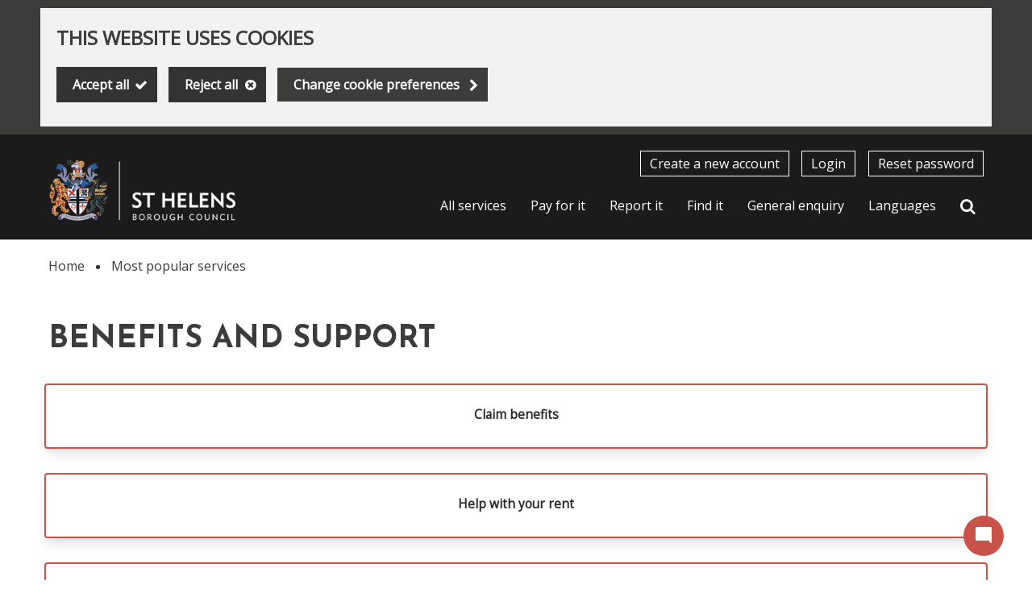

--- FILE ---
content_type: text/html; charset=utf-8
request_url: https://sthelens.gov.uk/article/4609/Benefits-and-support
body_size: 6404
content:

<!DOCTYPE html>
<html lang="en">

<head><script type="application/ld+json">
{
  "image": {
    "@type": "imageObject",
    "width": 1200,
    "height": 630,
    "contentUrl": "https://sthelens.gov.uk/image/2817/Benefits-icon-small/jsonld.png?m=1647268349097",
    "caption": "Benefits icon small"
  },
  "@type": "WebPage",
  "name": "Benefits and support - St Helens Borough Council",
  "description": "",
  "@context": "https://schema.org",
  "url": "https://sthelens.gov.uk/article/4609/Benefits-and-support"
}
</script>
			<script>
				window["ga-disable-UA-5699802-49"] = true;
			</script>
		<script async src="https://www.googletagmanager.com/gtag/js?id=UA-5699802-49"></script>
		<script>
			function gtag() {
				window.dataLayer = window.dataLayer || [];
				dataLayer.push(arguments);
			}
			(function (gi) {
				var load = function () {
					delete window["ga-disable-UA-5699802-49"];
					gtag('js', new Date());
					gtag('config', 'UA-5699802-49', {
						'anonymizeIp': true,
						'location': 'https:\/\/sthelens.gov.uk\/article\/4609\/Benefits-and-support',
							
								'cookie_flags': 'SameSite=None;Secure'
							
					});
				};

				var unload = function() {
					window["ga-disable-UA-5699802-49"] = true;
				};

				var init = function() {
					gi.cookiepolicy.registerProvider('Google Analytics', load, unload);
				};

				if (document.readyState === "complete" || document.readyState === "interactive") {
					init();
				} else {
					document.addEventListener("DOMContentLoaded", init);
				}
			})(window.gi = window.gi || {});
		</script>
<title>Benefits and support - St Helens Borough Council</title>
<meta name="description" content="" />
<meta name="viewport" content="width=device-width, initial-scale=1" />
<meta name="twitter:card" content="summary" />
<meta name="twitter:title" content="Benefits and support - St Helens Borough Council" />
<meta name="twitter:image" content="https://sthelens.gov.uk/image/2817/Benefits-icon-small/twittercard.png?m=1647268349097" />
<meta name="twitter:image:alt" content="Benefits icon small" />
<meta property="og:type" content="website" />
<meta property="og:title" content="Benefits and support - St Helens Borough Council" />
<meta property="og:url" content="https://sthelens.gov.uk/article/4609/Benefits-and-support" />
<meta property="og:site_name" content="St Helens Borough Council" />
<meta property="og:image" content="https://sthelens.gov.uk/image/2817/Benefits-icon-small/opengraph.png?m=1647268349097" />
<meta property="og:image:width" content="1200" />
<meta property="og:image:height" content="630" />
<base href="https://sthelens.gov.uk/" />
<link rel="shortcut icon" sizes="32x32" href="https://sthelens.gov.uk/image/120/St-Helens-Logo-Favicon/favicon.png?m=1598360703930" />
<link rel="apple-touch-icon" sizes="32x32" href="https://sthelens.gov.uk/image/120/St-Helens-Logo-Favicon/appletouchiconsmall.png?m=1598360703930" />
<link rel="apple-touch-icon" sizes="76x76" href="https://sthelens.gov.uk/image/120/St-Helens-Logo-Favicon/appletouchiconmedium.png?m=1598360703930" />
<link rel="apple-touch-icon" sizes="152x152" href="https://sthelens.gov.uk/image/120/St-Helens-Logo-Favicon/appletouchiconlarge.png?m=1598360703930" />
<link rel="stylesheet" href="https://sthelens.gov.uk/dynamic.css?v=639008771680000000" />
<script src="https://sthelens.gov.uk/dynamic.js?v=639001845200000000"></script>
</head><body class="template--list body--allservices body--allservices-noimage" data-id="4609" data-print-date="January 15, 2026" data-print-url="https://sthelens.gov.uk/article/4609/Benefits-and-support">
					<section aria-label="Accessibility links">
						<a href="https://sthelens.gov.uk:443/article/4609/Benefits-and-support#maincontent" class="skip-link">Skip to main content</a>
					</section>
				









<script>
	gi.cookiepolicy.init({"categories":[{"id":"analytics","providers":["Google Analytics"],"consented":false}]});
</script>


<div class="cookie-consent-prompt" role="region" aria-label="Cookies">
		<div id="cookie-consent-prompt">


<div class="block block--muted block--cookie-consent-prompt">				<h2 class="block__heading">This website uses cookies</h2>
				<div class="block__summary a-body a-body--cookie">



				</div>
				<div class="block__actions">
					<form id="cookie-consent-form" method="post" action="https://sthelens.gov.uk/article/752/Cookies">
						<button class="btn btn--contrast btn--complete btn--cookie-accept" name="acceptall" value="true" type="submit">
							<span class="btn__text">Accept all</span>
						</button>
							<button class="btn btn--contrast btn--cancel btn--cookie-reject" name="rejectall" value="true">
								<span class="btn__text">Reject all</span>
							</button>
						<a href="https://sthelens.gov.uk/article/752/Cookies" class="cta-link cta-link--contrast cta-link--cookie-consent-contrast">Change cookie preferences</a>
					</form>
				</div>

</div>		</div>
			<div id="cookie-consents-updated" class="cookie-consents-updated-confirmation" role="alert">


<div class="block block--muted block--cookie-consent-prompt block--cookie-consents-updated-confirmation">				<p id="cookie-consents-updated-message" class="cookie-consents-updated-confirmation__message">Your cookie preferences were saved</p>
					<a href="https://sthelens.gov.uk/article/752/Cookies" class="cookie-consents-updated-confirmation__link">Change cookie preferences</a>

</div>		</div>
		<script>
			var ccpcm = document.getElementById('cookie-consents-updated-message');
			var hideBtn = document.createElement('button');
			hideBtn.appendChild(document.createTextNode("Hide"));
			hideBtn.setAttribute('class', 'btn btn--link btn--cookie-consents-updated-confirmation-hide');
			hideBtn.onclick = function() {
				document.getElementById('cookie-consents-updated').style = 'display: none;';
			};
			ccpcm.parentNode.appendChild(hideBtn);
		</script>




<script>
	document.getElementById('cookie-consent-form').addEventListener('submit', function(event) {
		if (event.submitter) {
			var confMessage = document.getElementById('cookie-consents-updated');
			confMessage.style = "";

			var form = event.target;
			var formData = new FormData(form);
			formData.append(event.submitter.name, event.submitter.value);
			formData.append("async", "true");

			var xhr = new XMLHttpRequest();
			xhr.withCredentials = true;
			xhr.onreadystatechange = function () {
				if (this.readyState === XMLHttpRequest.DONE && this.status === 200) {
						
						var prompt = document.getElementById('cookie-consent-prompt');
						if (prompt) {
							prompt.style = "display:none;"
						}
						
					confMessage.style = "display:block;";
					confMessage.scrollIntoView();
					setTimeout(function() {
						gi.cookiepolicy.refreshConsents(form);
					}, 0);
				}
			}
			xhr.open(form.method, form.action);
			xhr.send(formData);

			event.preventDefault();
		}
	});
</script>	</div>
		<header>





<div class="header header--nojs">
	<div class="container">



	<div class="gi-sitelogo gi-sitelogo--header">
		<a href="https://sthelens.gov.uk/" class="gi-sitelogo__link">
			<img alt="" class="gi-sitelogo__image" height="117" src="https://sthelens.gov.uk/image/11309/New-Crest-2020-RANGE-RIGHT-WHITE-373x125/logo.png?m=1741609163477" width="350" />
			<span class="gi-sitelogo__extratext accessibility">Link to "</span><span class="gi-sitelogo__titletext accessibility">St Helens Borough Council</span><span class="gi-sitelogo__extratext accessibility">" homepage</span>
		</a>
	</div>

		<div class="header__menu" id="navigation" role="navigation" aria-label="top utilities navigation">

	<ol class="utilitymenu utilitymenu--dynamic utilitymenu--top">
			<li class="utilitymenu__item">
<a class="utilitymenu__link" href="https://sthelens.gov.uk/register">Create a new account</a>			</li>
			<li class="utilitymenu__item">
<a class="utilitymenu__link" href="https://sthelens.gov.uk/login">Login</a>			</li>
			<li class="utilitymenu__item">
<a class="utilitymenu__link" href="https://sthelens.gov.uk/article/746/Reset-password">Reset password</a>			</li>
	</ol>
<nav id="c_211274301227800" aria-label="Site navigation" class="gi-sitenav gi-sitenav--desktop gi-sitenav--hassearch">
<ul class="gi-sitenav__list gi-sitenav__list--lvl1">
<li class="gi-sitenav__item gi-sitenav__item--lvl1">
<a   href="https://sthelens.gov.uk/article/958/All-services" class="gi-sitenav__link gi-sitenav__link--lvl1">All services</a>
</li>
<li class="gi-sitenav__item gi-sitenav__item--lvl1">
<a   href="https://sthelens.gov.uk/pay" class="gi-sitenav__link gi-sitenav__link--lvl1">Pay for it</a>
</li>
<li class="gi-sitenav__item gi-sitenav__item--lvl1">
<a   href="https://sthelens.gov.uk/report-it" class="gi-sitenav__link gi-sitenav__link--lvl1">Report it</a>
</li>
<li class="gi-sitenav__item gi-sitenav__item--lvl1">
<a   href="https://sthelens.gov.uk/article/957/Find-it" class="gi-sitenav__link gi-sitenav__link--lvl1">Find it</a>
</li>
<li class="gi-sitenav__item gi-sitenav__item--lvl1">
<a   href="https://sthelens.gov.uk/contactus" class="gi-sitenav__link gi-sitenav__link--lvl1">General enquiry</a>
</li>
<li class="gi-sitenav__item gi-sitenav__item--lvl1">
<a   href="https://sthelens.gov.uk/article/5720/Languages" class="gi-sitenav__link gi-sitenav__link--lvl1">Languages</a>
</li>
</ul>
</nav>
<script>gi.sitenav.init('c_211274301227800')</script>

<form id="c_211274302862700" class="gi-sitesearch gi-sitesearch--dynamic gi-sitesearch--top" action="https://sthelens.gov.uk/search" method="get" role="search" data-collapsible="true" data-suppress-closebtn="false" data-focus-open="false">
  <div class="gi-sitesearch__container">
    <div class="gi-sitesearch__closetoggle">
      <button type="button" class="btn btn--close btn--icon-only gi-sitesearch__button gi-sitesearch__button--close">
        <span class="btn__text gi-sitesearch__buttontext accessibility">Close</span>
      </button>
    </div>
    <div class="gi-sitesearch__searchfield">
      <label id="c_211274302862700_input_label" class="gi-sitesearch__label accessibility" for="c_211274302862700_input">Search St Helens Borough Council</label>



<div class="search-suggestion-wrapper">
	<div id="c_211274302862700_input_container">
		<input data-dataurl="https://sthelens.gov.uk/search" id="c_211274302862700_input" class="searchform__inputtxt searchform__inputtxt--sitesearch" placeholder="Search St Helens Borough Council" name="q" value="" type="text" maxlength="100" autocomplete="off" role="combobox" aria-expanded="false" aria-controls="c_211274302862700_input_suggestions" aria-haspopup="listbox" aria-autocomplete="list" aria-labelledby="c_211274302862700_input_label" >
	</div>
	<ul id="c_211274302862700_input_suggestions" class="search-suggestion" role="listbox"></ul>
</div>
<script>
	var autocomplete = new SearchSuggestion({
		element: 'input[id="c_211274302862700_input"]',
		modifier: ""
	});
</script>
    </div>
    <div class="gi-sitesearch__searchtoggle">
      <button type="submit" class="btn btn--search btn--icon-only gi-sitesearch__button gi-sitesearch__button--search">
        <span class="btn__text gi-sitesearch__buttontext accessibility">Search St Helens Borough Council</span>
      </button>
    </div>
  </div>
</form>
<script>gi.sitesearch.initialise("c_211274302862700");</script>

		</div>

<div class="gi-mobilenavtoggle gi-mobilenavtoggle--mobilemenu gi-mobilenavtoggle--nojs">
  <button id="mobilenavtoggle" class="gi-mobilenavtoggle__btn" aria-haspopup="true" aria-controls="mobilemenu" hidden="">
  <span class="gi-mobilenavtoggle__mtcontainer gi-mobilenavtoggle__mtcontainer--mobilemenu">
     <span class="gi-mobilenavtoggle__mtrotate gi-mobilenavtoggle__mtrotate--mobilemenu">
       <span class="gi-mobilenavtoggle__mt1 gi-mobilenavtoggle__mt1--mobilemenu"></span>
       <span class="gi-mobilenavtoggle__mt2 gi-mobilenavtoggle__mt2--mobilemenu"></span>
       <span class="gi-mobilenavtoggle__mt3 gi-mobilenavtoggle__mt3--mobilemenu"></span>
     </span>
  </span>
  <span class="accessibility">Toggle menu</span>
  </button>
  <a href="https://sthelens.gov.uk/article/4609/Benefits-and-support#mobilemenu" class="gi-mobilenavtoggle__fallback">
  <span class="gi-mobilenavtoggle__mtcontainer gi-mobilenavtoggle__mtcontainer--mobilemenu">
     <span class="gi-mobilenavtoggle__mtrotate gi-mobilenavtoggle__mtrotate--mobilemenu">
       <span class="gi-mobilenavtoggle__mt1 gi-mobilenavtoggle__mt1--mobilemenu"></span>
       <span class="gi-mobilenavtoggle__mt2 gi-mobilenavtoggle__mt2--mobilemenu"></span>
       <span class="gi-mobilenavtoggle__mt3 gi-mobilenavtoggle__mt3--mobilemenu"></span>
     </span>
  </span>
  <span class="accessibility">Toggle menu</span>
  </a>
</div>
<script>gi.mobileNav.initialiseToggle("mobilenavtoggle");</script>


<nav class="gi-mobilenav gi-mobilenav--mobilemenu gi-mobilenav--closed gi-mobilenav--nojs" id="mobilemenu" hidden="" data-fullscreen="false" data-exclusive="true">

<form id="c_211274304601200" class="gi-sitesearch gi-sitesearch--dynamic gi-sitesearch--mobile" action="https://sthelens.gov.uk/search" method="get" role="search" data-collapsible="false" data-suppress-closebtn="false" data-focus-open="false">
  <div class="gi-sitesearch__container">
    <div class="gi-sitesearch__closetoggle">
      <button type="button" class="btn btn--close btn--icon-only gi-sitesearch__button gi-sitesearch__button--close">
        <span class="btn__text gi-sitesearch__buttontext accessibility">Close</span>
      </button>
    </div>
    <div class="gi-sitesearch__searchfield">
      <label id="c_211274304601200_input_label" class="gi-sitesearch__label accessibility" for="c_211274304601200_input">Search St Helens Borough Council</label>



<div class="search-suggestion-wrapper">
	<div id="c_211274304601200_input_container">
		<input data-dataurl="https://sthelens.gov.uk/search" id="c_211274304601200_input" class="searchform__inputtxt searchform__inputtxt--sitesearch" placeholder="Search St Helens Borough Council" name="q" value="" type="text" maxlength="100" autocomplete="off" role="combobox" aria-expanded="false" aria-controls="c_211274304601200_input_suggestions" aria-haspopup="listbox" aria-autocomplete="list" aria-labelledby="c_211274304601200_input_label" >
	</div>
	<ul id="c_211274304601200_input_suggestions" class="search-suggestion" role="listbox"></ul>
</div>
<script>
	var autocomplete = new SearchSuggestion({
		element: 'input[id="c_211274304601200_input"]',
		modifier: ""
	});
</script>
    </div>
    <div class="gi-sitesearch__searchtoggle">
      <button type="submit" class="btn btn--search btn--icon-only gi-sitesearch__button gi-sitesearch__button--search">
        <span class="btn__text gi-sitesearch__buttontext accessibility">Search St Helens Borough Council</span>
      </button>
    </div>
  </div>
</form>
<script>gi.sitesearch.initialise("c_211274304601200");</script>

	<ol class="utilitymenu utilitymenu--mobile">
			<li class="utilitymenu__item">
<a class="utilitymenu__link" href="https://sthelens.gov.uk/register">Create a new account</a>			</li>
			<li class="utilitymenu__item">
<a class="utilitymenu__link" href="https://sthelens.gov.uk/login">Login</a>			</li>
			<li class="utilitymenu__item">
<a class="utilitymenu__link" href="https://sthelens.gov.uk/article/746/Reset-password">Reset password</a>			</li>
	</ol>



	<ol class="sitemenu sitemenu--mobile sitemenu--hassearch">
			<li class="sitemenu__item" data-id="-450415306">
					<a href="https://sthelens.gov.uk/article/958/All-services" class="sitemenu__link">
						All services
					</a>
			</li>
			<li class="sitemenu__item" data-id="1322208160">
					<a href="https://sthelens.gov.uk/pay" class="sitemenu__link">
						Pay for it
					</a>
			</li>
			<li class="sitemenu__item" data-id="1632176291">
					<a href="https://sthelens.gov.uk/report-it" class="sitemenu__link">
						Report it
					</a>
			</li>
			<li class="sitemenu__item" data-id="789074030">
					<a href="https://sthelens.gov.uk/article/957/Find-it" class="sitemenu__link">
						Find it
					</a>
			</li>
			<li class="sitemenu__item" data-id="659655908">
					<a href="https://sthelens.gov.uk/contactus" class="sitemenu__link">
						General enquiry
					</a>
			</li>
			<li class="sitemenu__item" data-id="750127016">
					<a href="https://sthelens.gov.uk/article/5720/Languages" class="sitemenu__link">
						Languages
					</a>
			</li>
	</ol>

<script>
	$(document).ready(function () {
		$('.sitemenu__submenu-opener').css('display', '');
	});
</script><div class="gi-mobilenav__item gi-mobilenav__item--closelink">
<a href="https://sthelens.gov.uk/article/4609/Benefits-and-support" class="gi-mobilenav__link gi-mobilenav__link--closelink">Close navigation</a>
</div>
</nav>
<script>gi.mobileNav.initialiseNavigation("mobilemenu");</script>
	</div>
</div>
<script>
	(function () {
		document.querySelector(".header--nojs").classList.remove("header--nojs");
	})();
</script>
















	<div class="breadcrumb__nav gi-breadcrumb" role="navigation" aria-label="page breadcrumb">
		<div class="container">
			<ol class="breadcrumb gi-breadcrumb__list">
					<li class="breadcrumb__crumb gi-breadcrumb__item">
<a class="breadcrumb__link gi-breadcrumb__link" href="https://sthelens.gov.uk/">Home</a>					</li>
					<li class="breadcrumb__crumb gi-breadcrumb__item">
<a class="breadcrumb__link gi-breadcrumb__link" href="https://sthelens.gov.uk/article/1662/Most-popular-services">Most popular services</a>					</li>
			</ol>
		</div>
	</div>

		</header>
		<div class="maincolumn">
			<div class="container container--fullwidth">
				<main class="maincontent" id="maincontent">


						<div class="container">

	<div class="a-heading a-heading--list">
		<h1 class="a-heading__title">Benefits and support</h1>
	</div>


	<div class="a-relimage a-relimage--list">
		<img alt="Benefits icon small" height="48" src="https://sthelens.gov.uk/image/2817/Benefits-icon-small/standard.png?m=1647268349097" title="Benefits icon small" width="48" />
	</div>





<div class="grid grid--1col grid--list" data-grid-step="1">

<div class="grid__cell grid__cell--cols1 grid__cell--listitem" data-grid-colspan="1">
	<div class="grid__cellwrap">



<div class="item item--article">
	<div class="item__content">
		<h2 class="item__title">
<a class="item__link" href="https://sthelens.gov.uk/article/4610/Claim-benefits">Claim benefits</a>		</h2>


	</div>
</div>
</div></div>
<div class="grid__cell grid__cell--cols1 grid__cell--listitem" data-grid-colspan="1">
	<div class="grid__cellwrap">



<div class="item item--article">
	<div class="item__content">
		<h2 class="item__title">
<a class="item__link" href="https://sthelens.gov.uk/article/4611/Help-with-your-rent">Help with your rent</a>		</h2>


	</div>
</div>
</div></div>
<div class="grid__cell grid__cell--cols1 grid__cell--listitem" data-grid-colspan="1">
	<div class="grid__cellwrap">



<div class="item item--article">
	<div class="item__content">
		<h2 class="item__title">
<a class="item__link" href="https://sthelens.gov.uk/article/4614/Help-with-food-or-fuel">Help with food or fuel</a>		</h2>


	</div>
</div>
</div></div>
<div class="grid__cell grid__cell--cols1 grid__cell--listitem" data-grid-colspan="1">
	<div class="grid__cellwrap">



<div class="item item--article">
	<div class="item__content">
		<h2 class="item__title">
<a class="item__link" href="https://sthelens.gov.uk/article/4612/Free-school-meals">Free school meals</a>		</h2>


	</div>
</div>
</div></div></div>
						</div>
					


					







<div class="a-share">
	<p class="a-share__label">Share this page</p>
	<a class="a-share__link" target="_blank" href="https://www.facebook.com/sharer/sharer.php?u=https://sthelens.gov.uk/article/4609/Benefits-and-support">
		<img class="a-share__image" src="images/social/facebook.png" alt="Facebook icon">
	</a>
	<a class="a-share__link" target="_blank" href="https://twitter.com/share?url=https://sthelens.gov.uk/article/4609/Benefits-and-support">
		<img class="a-share__image" src="images/social/twitter.png" alt="Twitter icon">
	</a>
	<a class="a-share__link" href="mailto:?subject=Benefits%20and%20support&amp;body=I%20thought%20you%20might%20be%20interested%20in%20this%20web%20page%20-%20https://sthelens.gov.uk/article/4609/Benefits-and-support">
		<img class="a-share__image" src="images/social/email.png" alt="email icon">
	</a>
	<p class="a-share__label">Print</p>
	<a class="a-share__link" href="javascript:window.print();">
		<img class="a-share__image" src="images/social/print.png" alt="print icon">
	</a>
</div>
				</main>


			</div>
		</div>


<footer class="footer">
	<div class="container">
<div class="grid grid--4col grid--footer" >

<div class="grid__cell grid__cell--cols1 grid__cell--utilities" data-grid-colspan="1">
	<div class="grid__cellwrap">

	<ul class="utilitymenu utilitymenu--bottom">
			<li class="utilitymenu__item">
<a class="utilitymenu__link" href="https://sthelens.gov.uk/article/752/Cookies">Cookies</a>			</li>
			<li class="utilitymenu__item">
<a class="utilitymenu__link" href="https://sthelens.gov.uk/privacy-policy">Privacy</a>			</li>
			<li class="utilitymenu__item">
<a class="utilitymenu__link" href="https://sthelens.gov.uk/article/3902/Accessibility-statement">Accessibility</a>			</li>
	</ul>

</div></div>
<div class="grid__cell grid__cell--cols1 grid__cell--about" data-grid-colspan="1">
	<div class="grid__cellwrap">


	<div class="footer__about">
		<div class="footer__heading">Contact information</div>
		<div class="footer__summary">
Customer Service Hub, Town Hall, Victoria Square, St Helens, WA10 1HP, 01744 676789.		</div>
	</div>

</div></div>
<div class="grid__cell grid__cell--cols1 grid__cell--social" data-grid-colspan="1">
	<div class="grid__cellwrap">

	<div class="socialmedia">
		<h2 class="socialmedia__title">Follow us</h2>
		<ul class="socialmedia__list">
				<li class="socialmedia__item">
						<a href="https://twitter.com/sthelenscouncil" title="St Helens Twitter" target="_blank">
							<img src="https://sthelens.gov.uk/image/133/Twitter/footerIcon.png?m=1598529470340" alt="Twitter" />
						</a>
				</li>
				<li class="socialmedia__item">
						<a href="https://www.facebook.com/sthelenscouncil" title="St Helens Facebook" target="_blank">
							<img src="https://sthelens.gov.uk/image/132/Facebook/footerIcon.png?m=1598529485003" alt="Facebook" />
						</a>
				</li>
				<li class="socialmedia__item">
						<a href="https://www.youtube.com/user/sthelenscouncil" title="St Helens Youtube" target="_blank">
							<img src="https://sthelens.gov.uk/image/134/Youtube/footerIcon.png?m=1598529457227" alt="Youtube" />
						</a>
				</li>
				<li class="socialmedia__item">
						<a href="https://www.instagram.com/sthelenscouncil/" title="St Helens Instagram" target="_blank">
							<img src="https://sthelens.gov.uk/image/135/Instagram/footerIcon.png?m=1598529441800" alt="Instagram" />
						</a>
				</li>
		</ul>
	</div>

</div></div>
<div class="grid__cell grid__cell--cols1 grid__cell--copyright" data-grid-colspan="1">
	<div class="grid__cellwrap">				<div class="footer__copy">&#169; 2026 - St Helens Borough Council</div>
				<div class="bygoss">
					<a class="bygoss__link" href="https://www.gossinteractive.com" rel="noopener" target="_blank" title="Digital platform technology, online self-service and web content management provided by GOSS">Powered by GOSS</a>
				</div>

</div></div></div>
	</div>
</footer>
</body></html>